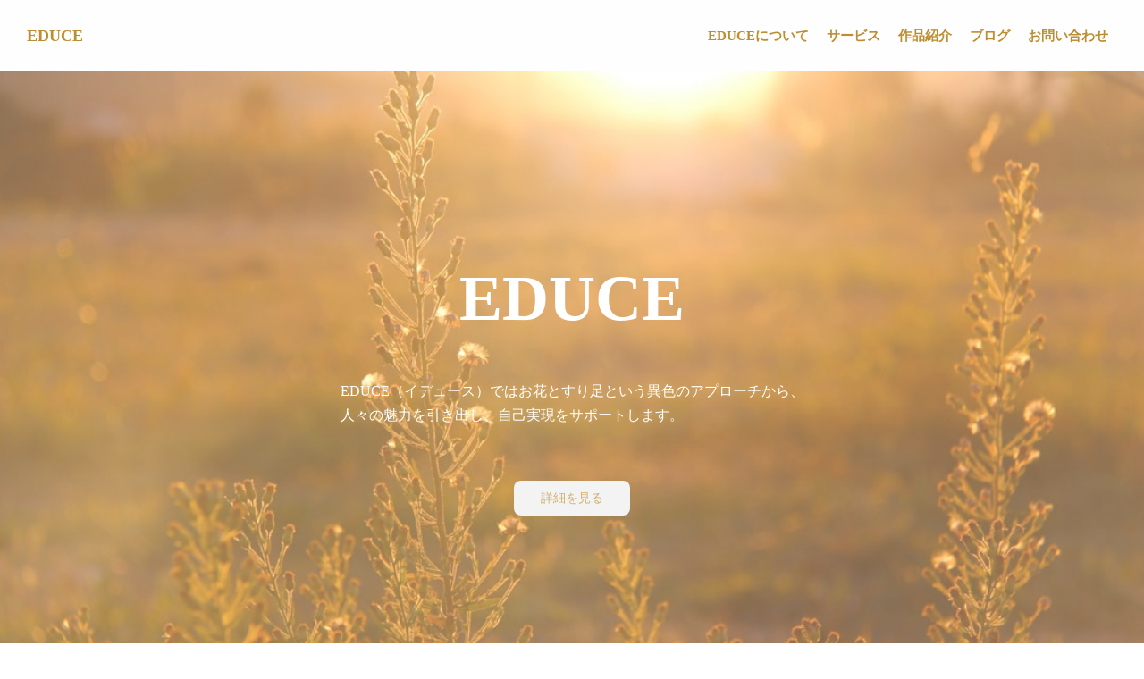

--- FILE ---
content_type: text/plain; charset=utf-8
request_url: https://analytics.studiodesignapp.com/event
body_size: -228
content:
Message published: 17820443575701306